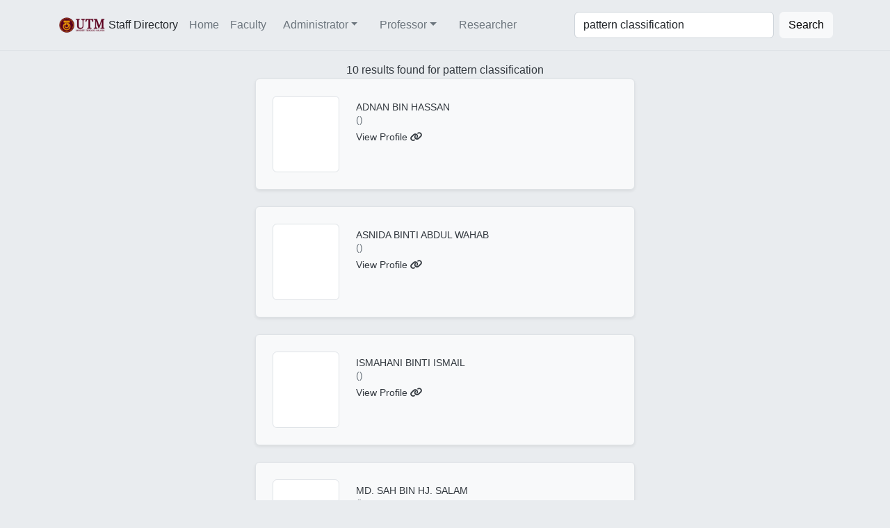

--- FILE ---
content_type: text/html; charset=UTF-8
request_url: https://www.utm.my/directory/search/?s=pattern%20classification
body_size: 2957
content:
<!-- Breadcrumb: search / ?s=pattern%20classification /  --><html>

<head>
	<!-- Developed by Mohd Sharul Hafiz https://www.utm.my/directory/staff/sharulhafiz -->
	<!-- Required meta tags always come first -->
	<title>Staff Directory - Universiti Teknologi Malaysia</title>
	<meta charset="utf-8">
	<meta name="viewport" content="width=device-width, initial-scale=1">
	<meta http-equiv="x-ua-compatible" content="ie=edge">
	<!-- Meta Description -->
	<meta name="description" content="Find contact information and expertise for all faculty and staff at Universiti Teknologi Malaysia. Easily connect with the University community for inquiries, support, and collaboration.">

	<!-- Google tag (gtag.js) -->
	<script async src="https://www.googletagmanager.com/gtag/js?id=G-N3HJW8G3P7"></script>
	<script>
		window.dataLayer = window.dataLayer || [];

		function gtag() {
			dataLayer.push(arguments);
		}
		gtag('js', new Date());

		gtag('config', 'G-N3HJW8G3P7');

		console.log('Google Analytics is loaded');
		console.log('Developed by Mohd Sharul Hafiz https://www.utm.my/sharulhafiz');
	</script>

	<!-- Bootstrap CSS & JS-->
	<link href="https://cdn.jsdelivr.net/npm/bootstrap@5.2.1/dist/css/bootstrap.min.css" rel="stylesheet" integrity="sha384-iYQeCzEYFbKjA/T2uDLTpkwGzCiq6soy8tYaI1GyVh/UjpbCx/TYkiZhlZB6+fzT" crossorigin="anonymous">
	<!-- JavaScript Bundle with Popper -->
	<script src="https://cdn.jsdelivr.net/npm/bootstrap@5.2.1/dist/js/bootstrap.bundle.min.js" integrity="sha384-u1OknCvxWvY5kfmNBILK2hRnQC3Pr17a+RTT6rIHI7NnikvbZlHgTPOOmMi466C8" crossorigin="anonymous"></script>

	<!-- fontawesome css -->
	<link rel="stylesheet" href="https://cdnjs.cloudflare.com/ajax/libs/font-awesome/6.2.0/css/all.min.css" integrity="sha512-xh6O/CkQoPOWDdYTDqeRdPCVd1SpvCA9XXcUnZS2FmJNp1coAFzvtCN9BmamE+4aHK8yyUHUSCcJHgXloTyT2A==" crossorigin="anonymous" referrerpolicy="no-referrer" />

	<!-- JS -->
	<script src="https://ajax.googleapis.com/ajax/libs/jquery/3.1.1/jquery.min.js" integrity="sha384-3ceskX3iaEnIogmQchP8opvBy3Mi7Ce34nWjpBIwVTHfGYWQS9jwHDVRnpKKHJg7" crossorigin="anonymous"></script>
	<script src="https://cdnjs.cloudflare.com/ajax/libs/tether/1.3.7/js/tether.min.js" integrity="sha384-XTs3FgkjiBgo8qjEjBk0tGmf3wPrWtA6coPfQDfFEY8AnYJwjalXCiosYRBIBZX8" crossorigin="anonymous"></script>
	<script src="/directory/js/mixitup.min.js"></script>
	<script src="/directory/js/Chart.min.js" type="text/javascript"></script>
	<script src="https://cdnjs.cloudflare.com/ajax/libs/vanilla-lazyload/10.8.0/lazyload.min.js"></script>
	<link rel="stylesheet" href="//cdn.datatables.net/1.10.23/css/jquery.dataTables.min.css">
	<script src="//cdn.datatables.net/1.10.23/js/jquery.dataTables.min.js"></script>

	<script>
		function equalize_height() {
			var maxHeight = 0;

			$(".card").each(function() {
				if ($(this).height() > maxHeight) {
					maxHeight = $(this).height();
				}
			});

			$(".card").height(maxHeight);
		}

		var myLazyLoad = new LazyLoad({
			elements_selector: ".lazy"
		});
	</script>
	<link rel="icon" href="https://www.utm.my/wp-content/uploads/2020/05/LOGO-UTM-150x150.png" sizes="32x32">

	<!-- CSS -->
	<link rel="stylesheet" href="https://www.utm.my/directory/css/style.css?version=2.1.4">
</head>

<body class="mx-auto?">
	<header class="p-3 mb-3 border-bottom">
		<div class="container">
			<div id="navbar" class="d-flex flex-wrap align-items-center justify-content-center justify-content-lg-start collapse navbar-collapse">
				<a href="//www.utm.my/directory" class="d-flex align-items-center mb-2 mb-lg-0 text-dark text-decoration-none me-2">
					<img src="https://www.utm.my/wp-content/uploads/2020/03/logo-utm-homepage-202-s.png" width="auto" height="30" class="d-inline-block align-top" alt="">Staff Directory
				</a>

				<ul class="nav col-12 col-lg-auto me-lg-auto mb-2 justify-content-center mb-md-0 ">
					<li><a href="//www.utm.my/directory" class="nav-link px-2 link-secondary">Home</a></li>
					<li><a href="/directory/faculty" class="nav-link px-2 link-secondary">Faculty</a></li>
					<li class="nav-item dropdown">
						<a class="nav-link dropdown-toggle link-secondary" href="#" id="navbarDropdown" role="button" data-bs-toggle="dropdown" aria-expanded="false">Administrator</a>
						<div class="dropdown-menu" aria-labelledby="navbarDropdown">
							<a class="dropdown-item link-secondary" href="/directory/position/DEKAN">Dean</a>
							<a class="dropdown-item link-secondary" href="/directory/position/TIMBALAN%20DEKAN">Deputy Dean</a>
							<a class="dropdown-item link-secondary" href="/directory/position/PENGARAH">Director</a>
							<a class="dropdown-item link-secondary" href="/directory/position/TIMBALAN%20PENGARAH">Deputy Director</a>
							<a class="dropdown-item link-secondary" href="/directory/position/">Others</a>
						</div>
					</li>
					<li class="nav-item dropdown">
						<a class="nav-link dropdown-toggle link-secondary" href="#" id="navbarDropdown" role="button" data-bs-toggle="dropdown" aria-expanded="false">Professor</a>
						<div class="dropdown-menu" aria-labelledby="navbarDropdown">
							<a class="dropdown-item link-secondary" href="/directory/professor">Professors</a>
							<a class="dropdown-item link-secondary" href="/directory/associate-professor">Associate Professors</a>
						</div>
					</li>
					<li class="nav-item">
						<a class="nav-link link-secondary" href="/directory/researcher">Researcher</a>
					</li>

				</ul>
				<form class="d-flex col-md-4 col-xs-12" role="search" action="/directory/search/">
					<input type="search" class="form-control me-2" placeholder="Name, position or expertise" aria-label="Search" value="pattern classification" name="s">
					<button class="btn btn-light" type="submit">Search</button>
				</form>
			</div>

		</div>
	</header><div class="container" style="max-width: 570px;">
	<div class="row justify-content-center mt-2">
		10 results found for pattern classification	<div class="col-12 profile-card">
		<div class='row g-0 border rounded overflow-hidden flex-md-row mb-4 shadow-sm h-md-250 position-relative p-4 bg-light'>
			<div class="col-4 d-lg-block image img-thumbnail" style="background-image: url(); height:110px; width: 96px; background-size: cover;"></div>
			<div class="col-8 ps-4 d-flex flex-column position-static">
				<strong class="d-inline-block mb-2 text-primary faculty-text"></strong>
				<h6 class="mb-0">ADNAN BIN HASSAN                        </h6>
				<div class="mb-1 text-muted"> ()</div>
				<a href="/directory/staff/adnan">View Profile <i class="fa-solid fa-link"></i></a>			</div>

		</div>
	</div>
	<div class="col-12 profile-card">
		<div class='row g-0 border rounded overflow-hidden flex-md-row mb-4 shadow-sm h-md-250 position-relative p-4 bg-light'>
			<div class="col-4 d-lg-block image img-thumbnail" style="background-image: url(); height:110px; width: 96px; background-size: cover;"></div>
			<div class="col-8 ps-4 d-flex flex-column position-static">
				<strong class="d-inline-block mb-2 text-primary faculty-text"></strong>
				<h6 class="mb-0">ASNIDA BINTI ABDUL WAHAB</h6>
				<div class="mb-1 text-muted"> ()</div>
				<a href="/directory/staff/asnida.aw">View Profile <i class="fa-solid fa-link"></i></a>			</div>

		</div>
	</div>
	<div class="col-12 profile-card">
		<div class='row g-0 border rounded overflow-hidden flex-md-row mb-4 shadow-sm h-md-250 position-relative p-4 bg-light'>
			<div class="col-4 d-lg-block image img-thumbnail" style="background-image: url(); height:110px; width: 96px; background-size: cover;"></div>
			<div class="col-8 ps-4 d-flex flex-column position-static">
				<strong class="d-inline-block mb-2 text-primary faculty-text"></strong>
				<h6 class="mb-0">ISMAHANI BINTI ISMAIL                   </h6>
				<div class="mb-1 text-muted"> ()</div>
				<a href="/directory/staff/ismahani">View Profile <i class="fa-solid fa-link"></i></a>			</div>

		</div>
	</div>
	<div class="col-12 profile-card">
		<div class='row g-0 border rounded overflow-hidden flex-md-row mb-4 shadow-sm h-md-250 position-relative p-4 bg-light'>
			<div class="col-4 d-lg-block image img-thumbnail" style="background-image: url(); height:110px; width: 96px; background-size: cover;"></div>
			<div class="col-8 ps-4 d-flex flex-column position-static">
				<strong class="d-inline-block mb-2 text-primary faculty-text"></strong>
				<h6 class="mb-0">MD. SAH BIN HJ. SALAM                   </h6>
				<div class="mb-1 text-muted"> ()</div>
				<a href="/directory/staff/sah">View Profile <i class="fa-solid fa-link"></i></a>			</div>

		</div>
	</div>
	<div class="col-12 profile-card">
		<div class='row g-0 border rounded overflow-hidden flex-md-row mb-4 shadow-sm h-md-250 position-relative p-4 bg-light'>
			<div class="col-4 d-lg-block image img-thumbnail" style="background-image: url(); height:110px; width: 96px; background-size: cover;"></div>
			<div class="col-8 ps-4 d-flex flex-column position-static">
				<strong class="d-inline-block mb-2 text-primary faculty-text"></strong>
				<h6 class="mb-0">MOHD SYAHID BIN MOHD ANUAR</h6>
				<div class="mb-1 text-muted"> ()</div>
				<a href="/directory/staff/syahid.anuar">View Profile <i class="fa-solid fa-link"></i></a>			</div>

		</div>
	</div>
	<div class="col-12 profile-card">
		<div class='row g-0 border rounded overflow-hidden flex-md-row mb-4 shadow-sm h-md-250 position-relative p-4 bg-light'>
			<div class="col-4 d-lg-block image img-thumbnail" style="background-image: url(); height:110px; width: 96px; background-size: cover;"></div>
			<div class="col-8 ps-4 d-flex flex-column position-static">
				<strong class="d-inline-block mb-2 text-primary faculty-text"></strong>
				<h6 class="mb-0">NOR AZIZAH ALI                          </h6>
				<div class="mb-1 text-muted"> ()</div>
				<a href="/directory/staff/nzah">View Profile <i class="fa-solid fa-link"></i></a>			</div>

		</div>
	</div>
	<div class="col-12 profile-card">
		<div class='row g-0 border rounded overflow-hidden flex-md-row mb-4 shadow-sm h-md-250 position-relative p-4 bg-light'>
			<div class="col-4 d-lg-block image img-thumbnail" style="background-image: url(); height:110px; width: 96px; background-size: cover;"></div>
			<div class="col-8 ps-4 d-flex flex-column position-static">
				<strong class="d-inline-block mb-2 text-primary faculty-text"></strong>
				<h6 class="mb-0">RUBITA BINTI SUDIRMAN                   </h6>
				<div class="mb-1 text-muted"> ()</div>
				<a href="/directory/staff/rubita">View Profile <i class="fa-solid fa-link"></i></a>			</div>

		</div>
	</div>
	<div class="col-12 profile-card">
		<div class='row g-0 border rounded overflow-hidden flex-md-row mb-4 shadow-sm h-md-250 position-relative p-4 bg-light'>
			<div class="col-4 d-lg-block image img-thumbnail" style="background-image: url(); height:110px; width: 96px; background-size: cover;"></div>
			<div class="col-8 ps-4 d-flex flex-column position-static">
				<strong class="d-inline-block mb-2 text-primary faculty-text"></strong>
				<h6 class="mb-0">TAN TIAN SWEE</h6>
				<div class="mb-1 text-muted"> ()</div>
				<a href="/directory/staff/tantswee">View Profile <i class="fa-solid fa-link"></i></a>			</div>

		</div>
	</div>
	<div class="col-12 profile-card">
		<div class='row g-0 border rounded overflow-hidden flex-md-row mb-4 shadow-sm h-md-250 position-relative p-4 bg-light'>
			<div class="col-4 d-lg-block image img-thumbnail" style="background-image: url(); height:110px; width: 96px; background-size: cover;"></div>
			<div class="col-8 ps-4 d-flex flex-column position-static">
				<strong class="d-inline-block mb-2 text-primary faculty-text"></strong>
				<h6 class="mb-0">USMAN ULLAH SHEIKH</h6>
				<div class="mb-1 text-muted"> ()</div>
				<a href="/directory/staff/usman">View Profile <i class="fa-solid fa-link"></i></a>			</div>

		</div>
	</div>
	<div class="col-12 profile-card">
		<div class='row g-0 border rounded overflow-hidden flex-md-row mb-4 shadow-sm h-md-250 position-relative p-4 bg-light'>
			<div class="col-4 d-lg-block image img-thumbnail" style="background-image: url(); height:110px; width: 96px; background-size: cover;"></div>
			<div class="col-8 ps-4 d-flex flex-column position-static">
				<strong class="d-inline-block mb-2 text-primary faculty-text"></strong>
				<h6 class="mb-0">USWAH BINTI KHAIRUDDIN</h6>
				<div class="mb-1 text-muted"> ()</div>
				<a href="/directory/staff/uswah.kl">View Profile <i class="fa-solid fa-link"></i></a>			</div>

		</div>
	</div>
	</div>
</div>
<div class="container">
	<div class="row justify-content-center">
		<div class="col-auto footer">
			<div class="gap-3 mt-3 icons d-flex flex-row justify-content-center align-items-center">
				<span style="font-size:10px;font-family:'Lucida Sans', 'Lucida Sans Regular', 'Lucida Grande', 'Lucida Sans Unicode', Geneva, Verdana, sans-serif">Powered By:</span>
			</div>
			<div class="gap-3 mb-3 icons d-flex flex-row justify-content-center align-items-center">
				<a href="//digital.utm.my"><img height="19px" src="/directory/image/logo-utmd.png"></a>
			</div>
		</div>
	</div>
</div>
</body>

</html>